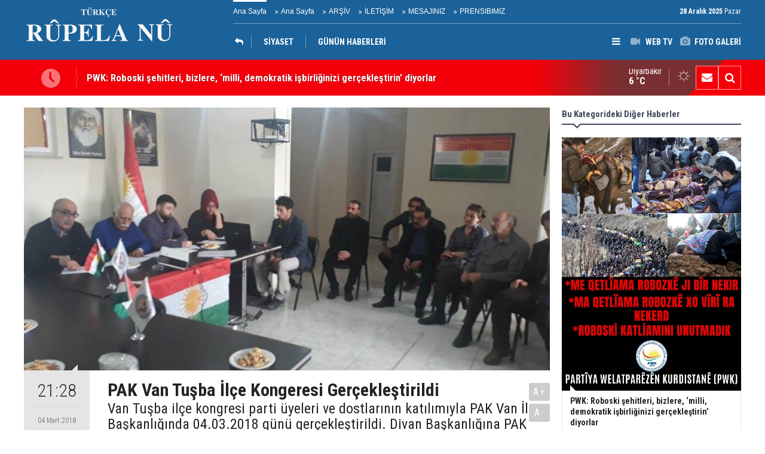

--- FILE ---
content_type: text/html; charset=UTF-8
request_url: https://www.rupelanu.org/pak-van-tusba-ilce-kongeresi-gerceklestirildi-2344h.htm
body_size: 7552
content:
<!DOCTYPE html>
<html lang="tr" itemscope itemtype="http://schema.org/NewsArticle">
<head>
<base href="https://www.rupelanu.org/" target="_self"/>
<meta http-equiv="Content-Type" content="text/html; charset=UTF-8" />
<meta http-equiv="Content-Language" content="tr" />
<meta name="viewport" content="width=device-width,initial-scale=1,minimum-scale=1,maximum-scale=1,user-scalable=0" />
<link rel="icon" href="/favicon.ico"> 
<title>PAK Van Tuşba İlçe Kongeresi Gerçekleştirildi</title>
<meta name="description" content="Van Tuşba ilçe kongresi parti üyeleri ve dostlarının katılımıyla PAK Van İl Başkanlığında 04.03.2018 günü gerçekleştirildi. Divan Başkanlığına PAK MYK üyesi İsmet Elçi üyeliklere Hüsamettin Acar ve Peşeng Sağnıç secildiler." />
<link rel="canonical" href="https://www.rupelanu.org/pak-van-tusba-ilce-kongeresi-gerceklestirildi-2344h.htm" />
<link rel="amphtml" href="https://www.rupelanu.org/service/amp/pak-van-tusba-ilce-kongeresi-gerceklestirildi-2344h.htm">
<link rel="image_src" type="image/jpeg" href="https://www.rupelanu.org/d/news/2669.jpg" />
<meta name="DC.date.issued" content="2018-03-04T22:43:49+03:00" />
<meta property="og:type" content="article" />
<meta property="og:site_name" content="Rûpela nû" />
<meta property="og:url" content="https://www.rupelanu.org/pak-van-tusba-ilce-kongeresi-gerceklestirildi-2344h.htm" />
<meta property="og:title" content="PAK Van Tuşba İlçe Kongeresi Gerçekleştirildi" />
<meta property="og:description" content="Van Tuşba ilçe kongresi parti üyeleri ve dostlarının katılımıyla PAK Van İl Başkanlığında 04.03.2018 günü gerçekleştirildi. Divan Başkanlığına PAK MYK üyesi İsmet Elçi üyeliklere Hüsamettin Acar ve Peşeng Sağnıç secildiler." />
<meta property="og:image" content="https://www.rupelanu.org/d/news/2669.jpg" />
<meta property="og:image:width" content="880" />
<meta property="og:image:height" content="440" />
<meta name="twitter:card" content="summary_large_image">
<meta name="twitter:image" content="https://www.rupelanu.org/d/news/2669.jpg" />
<meta name="twitter:site" content="@@RupelaNu01">
<meta name="twitter:url" content="https://www.rupelanu.org/pak-van-tusba-ilce-kongeresi-gerceklestirildi-2344h.htm">
<meta name="twitter:title" content="PAK Van Tuşba İlçe Kongeresi Gerçekleştirildi" />
<meta name="twitter:description" content="Van Tuşba ilçe kongresi parti üyeleri ve dostlarının katılımıyla PAK Van İl Başkanlığında 04.03.2018 günü gerçekleştirildi. Divan Başkanlığına PAK MYK üyesi İsmet Elçi üyeliklere Hüsamettin Acar ve Peşeng Sağnıç secildiler." />
<meta itemprop="author" content="Rûpela nû" />
<meta itemprop="url" content="https://www.rupelanu.org/pak-van-tusba-ilce-kongeresi-gerceklestirildi-2344h.htm" />
<meta itemprop="thumbnailUrl" content="https://www.rupelanu.org/d/news_t/2669.jpg" />
<meta itemprop="articleSection" content="KÜRDİSTAN" />
<meta itemprop="dateCreated" content="2018-03-04T22:43:49+03:00" />
<meta itemprop="dateModified" content="2018-03-04T22:43:49+03:00" />
<meta itemprop="mainEntityOfPage" content="https://www.rupelanu.org/pak-van-tusba-ilce-kongeresi-gerceklestirildi-2344h.htm" />
<meta itemprop="headline" content="PAK Van Tuşba İlçe Kongeresi Gerçekleştirildi" />
<meta itemprop="image" content="https://www.rupelanu.org/d/news/2669.jpg" />
<meta itemprop="image" content="https://www.rupelanu.org/d/news/2669.jpg" />
<link href="https://www.rupelanu.org/s/style.css?2312181.css" type="text/css" rel="stylesheet" />
<script type="text/javascript">var BURL="https://www.rupelanu.org/"; var SURL="https://www.rupelanu.org/s/"; var DURL="https://www.rupelanu.org/d/";</script>
<script type="text/javascript" src="https://www.rupelanu.org/s/function.js?2312181.js"></script>
<style>
.text-content {
font-family: Georgia,serif;
}
</style>
<!--[if lt IE 9]>
<script src="https://oss.maxcdn.com/html5shiv/3.7.2/html5shiv.min.js"></script>
<script src="https://oss.maxcdn.com/respond/1.4.2/respond.min.js"></script>
<![endif]-->
</head>
<body class="body-main body-1200">
<header class="base-header"><div class="container"><a class="logo" href="https://www.rupelanu.org/" rel="home"><img class="img-responsive" src="https://www.rupelanu.org/s/i/logo.png" alt="Rûpela nû" width="250" height="100" /></a><div class="bar bar1"><ul class="nav-ql pull-left"><li class="sole"><i class="icon-angle-double-right"></i><a href="https://www.rupelanu.org/ana-sayfa-haberleri-1hk.htm" target="_self">Ana Sayfa</a></li><li class="parent"><i class="icon-angle-double-right"></i><a href="https://www.rupelanu.org//" target="_self">Ana Sayfa</a></li><li class="parent"><i class="icon-angle-double-right"></i><a href="https://www.rupelanu.org/search_result.php" target="_self">ARŞİV</a></li><li class="parent"><i class="icon-angle-double-right"></i><a href="https://www.rupelanu.org/contact.php" target="_self">İLETİŞİM</a></li><li class="parent"><i class="icon-angle-double-right"></i><a href="https://www.rupelanu.org/guest_book.php" target="_self">MESAJINIZ</a></li><li class="parent"><i class="icon-angle-double-right"></i><a href="https://www.rupelanu.org/www.rupelanu.com/prensibimiz-8s.htm" target="_self">PRENSIBIMIZ</a></li></ul><span class="date pull-right"><b>28 Aralık 2025</b> Pazar</span></div><div class="bar bar2"><div class="nav-mini pull-right"><span class="toggle" id="menu_toggle" title="Menu"><i class="icon-menu"></i></span><a href="https://www.rupelanu.org/video-galeri.htm" title="Web TV"><i class="icon-videocam"></i><span>WEB TV</span></a><a href="https://www.rupelanu.org/foto-galeri.htm" title="Foto Galeri"><i class="icon-camera"></i><span>FOTO GALERİ</span></a></div><nav class="nav-top pull-left"><ul class="clearfix"><li class="cat-home"><a href="kurdistan-haberleri-13hk.htm" title="KÜRDİSTAN"><span><i class="icon-reply"></i></span></a></li><li class="parent"><a href="https://www.rupelanu.org/siyaset-news-16hk.htm" target="_self"><span>SİYASET</span></a></li><li class="sole"><a href="https://www.rupelanu.org/gunun-haberleri.htm" target="_self"><span>GÜNÜN HABERLERİ</span></a></li></ul></nav></div><div id="menu"><ul class="topics clearfix"><li><span>Kategoriler</span><ul><li><a href="https://www.rupelanu.org/dunya-haberleri-14hk.htm" target="_self">DÜNYA</a><ul class="sub"><li><a href="https://www.rupelanu.org/amerika-haberleri-31hk.htm" target="_self">Amerika</a></li><li><a href="https://www.rupelanu.org/asya-haberleri-37hk.htm" target="_self">Asya</a></li><li><a href="https://www.rupelanu.org/avrupa-news-27hk.htm" target="_self">Avrupa</a></li><li><a href="https://www.rupelanu.org/ortadogu-news-26hk.htm" target="_self">Ortadoğu</a></li></ul></li><li><a href="https://www.rupelanu.org/kultur-sanat-news-15hk.htm" target="_self">KÜLTÜR & SANAT</a><ul class="sub"><li><a href="https://www.rupelanu.org/dunya-haberleri-34hk.htm" target="_self">Dünya</a></li><li><a href="https://www.rupelanu.org/kurdistan-haberleri-33hk.htm" target="_self">Kurdistan</a></li></ul></li><li><a href="https://www.rupelanu.org/kurdistan-haberleri-13hk.htm" target="_self">KÜRDİSTAN</a><ul class="sub"><li><a href="https://www.rupelanu.org/gunun-haberleri.htm" target="_self">Günün Haberleri</a></li><li><a href="https://www.rupelanu.org/siyaset-news-16hk.htm" target="_self">Siyaset</a></li></ul></li><li><a href="https://www.rupelanu.org/ortadogu-haberleri-29hk.htm" target="_self">ORTADOĞU</a></li><li><a href="https://www.rupelanu.org/siyaset-haberleri-38hk.htm" target="_self">SİYASET</a></li><li><a href="https://www.rupelanu.org/spor-haberleri-12hk.htm" target="_self">SPOR</a></li></ul></li><li><span>Foto Galeri</span><ul><li><a href="https://www.rupelanu.org/doga-1gk.htm">Doğa</a></li><li><a href="https://www.rupelanu.org/yasam-2gk.htm">Yaşam</a></li></ul></li><li><span>Web TV</span><ul><li><a href="https://www.rupelanu.org/gundem-1vk.htm">Gundem</a></li><li><a href="https://www.rupelanu.org/kultur-2vk.htm">Kultur</a></li></ul></li><li><span>Diğer</span><ul><li><a href="https://www.rupelanu.org/yazarlar.htm">Yazarlar</a></li><li><a href="https://www.rupelanu.org/mansetler.htm">Manşetler</a></li><li><a href="https://www.rupelanu.org/gunun-haberleri.htm">Günün Haberleri</a></li><li><a href="https://www.rupelanu.org/gazete.htm">Gazete Manşetleri</a></li><li><a href="https://www.rupelanu.org/sitene-ekle.htm">Sitene Ekle</a></li><li><a href="https://www.rupelanu.org/contact.php">İletişim</a></li></ul></li></ul></div></div></header><main role="main"><div class="bar-lm"><div class="container"><div class="last-min pull-left"><ul class="owl-carousel"><li><a href="https://www.rupelanu.org/pwk-roboski-sehitleri-bizlere-milli-demokratik-isbirliginizi-gerceklestirin-diyorlar-33786h.htm">PWK: Roboski şehitleri, bizlere, ‘milli, demokratik işbirliğinizi gerçekleştirin’ diyorlar</a></li><li><a href="https://www.rupelanu.org/roboski-katliami-14-yildir-suren-cezasizlik-33785h.htm">Roboski Katliamı: 14 yıldır süren cezasızlık</a></li><li><a href="https://www.rupelanu.org/vahap-coskun-kurt-milliyetciligi-1-kurdistan-dogudadir-33784h.htm">Vahap Coşkun: Kürt milliyetçiliği (1): “Kürdistan Doğu’dadır”</a></li><li><a href="https://www.rupelanu.org/sam-yonetiminden-dsgye-uyari-secenekleriniz-azaliyor-anlasmaya-uyun-33783h.htm">Şam yönetiminden DSG’ye uyarı: 'Seçenekleriniz azalıyor, anlaşmaya uyun'</a></li><li><a href="https://www.rupelanu.org/suriyede-humus-kentinde-camide-patlama-en-az-8-olu-33782h.htm">Suriye'de Humus kentinde camide patlama: En az 8 ölü</a></li><li><a href="https://www.rupelanu.org/batmanda-pwk-semineri-mustafa-ozcelik-sureci-degerlendiriyor-33712h.htm">Batman’da PWK semineri: Mustafa Özçelik süreci değerlendiriyor</a></li><li><a href="https://www.rupelanu.org/trump-duyurdu-abd-nijeryada-isidi-vurdu-33781h.htm">Trump duyurdu: ABD, Nijerya'da IŞİD’i vurdu</a></li><li><a href="https://www.rupelanu.org/kurdistan-bolgesinden-75-milyon-varil-petrol-ihrac-edildi-33780h.htm">Kürdistan Bölgesi’nden 7,5 Milyon Varil Petrol İhraç Edildi</a></li><li><a href="https://www.rupelanu.org/dsg-halep-kirsalinda-iha-saldirisi-duzenlendi-1-cocuk-hayatini-kaybetti-33779h.htm">DSG: Halep kırsalında İHA saldırısı düzenlendi, 1 çocuk hayatını kaybetti</a></li><li><a href="https://www.rupelanu.org/halepin-kurt-mahallelerinde-kusatma-devam-ediyor-14-yillik-nefretle-saldiriyorlar-33778h.htm">Halep’in Kürt mahallelerinde kuşatma devam ediyor: ‘14 yıllık nefretle saldırıyorlar’</a></li></ul></div><div class="nav-tool pull-right hidden-xs"><a href="https://www.rupelanu.org/contact.php" title="İletişim"><i class="icon-mail-alt"></i></a><a href="https://www.rupelanu.org/search_result.php" title="Site içi arama"><i class="icon-search"></i></a></div><div class="weather-info-container"><span class="weather-icon pull-right"><i class="icon-accu-1"></i></span><a class="weather-info pull-right" href="https://www.rupelanu.org/weather_report.php" title="Hava durumu"><span class="city">Diyarbakır<span>6 °C</span></span></a></div></div></div><div class="offset-top"></div><div class="page-inner"><div class="container clearfix"><div class="page-content news-scroll"><div id="news-2344" data-order="1" data-id="2344" data-title="PAK Van Tuşba İlçe Kongeresi Gerçekleştirildi" data-url="https://www.rupelanu.org/pak-van-tusba-ilce-kongeresi-gerceklestirildi-2344h.htm" data-next="https://www.rupelanu.org/pwk-roboski-sehitleri-bizlere-milli-demokratik-isbirliginizi-gerceklestirin-diyorlar-33786h.htm"><div class="imgc image"><img src="https://www.rupelanu.org/d/news/2669.jpg" alt="PAK Van Tuşba İlçe Kongeresi Gerçekleştirildi" /></div><aside class="article-side clearfix"><div class="content-date" itemprop="datePublished" content="2018-03-04T21:28:00+03:00"><span class="p1">21:28</span><span class="p2">04 Mart 2018</span></div><div class="content-tools bookmark-block" data-type="1" data-twitter="@RupelaNu01"><a class="icon-mail-alt" rel="nofollow" href="javascript:void(0)" onclick="return openPopUp_520x390('https://www.rupelanu.org/send_to_friend.php?type=1&amp;id=2344');" title="Arkadaşına Gönder"></a><a class="icon-print" rel="nofollow" href="javascript:void(0)" onclick="return openPopUp_670x500('https://www.rupelanu.org/print.php?type=1&amp;id=2344')" title="Yazdır"></a><span class="icon-comment" onclick="$.scrollTo('#comment_form_2344', 600);" title="Yorum Yap"></span></div></aside><article class="news-detail clearfix"><div class="content-heading"><h1 class="content-title" itemprop="name">PAK Van Tuşba İlçe Kongeresi Gerçekleştirildi</h1><h2 class="content-description" itemprop="description"><summary>Van Tuşba ilçe kongresi parti üyeleri ve dostlarının katılımıyla PAK Van İl Başkanlığında 04.03.2018 günü gerçekleştirildi. Divan Başkanlığına PAK MYK üyesi İsmet Elçi üyeliklere Hüsamettin Acar ve Peşeng Sağnıç secildiler.</summary></h2><div class="text-size"><span onclick="changeFontSize('.text-content', 'u');" title="Yazıyı büyüt">A+</span><span onclick="changeFontSize('.text-content', 'd');" title="Yazıyı küçült">A-</span></div></div><div itemprop="articleBody" class="text-content"><p style='font-family: "Helvetica Neue", Helvetica, Arial, sans-serif; font-size: 15px; line-height: 24px; color: rgb(17, 17, 17); background-color: rgb(255, 255, 255);'> </p>
<p style="margin: 6px 0px; font-family: Helvetica, Arial, sans-serif; color: rgb(29, 33, 41); font-size: 14px; background-color: rgb(255, 255, 255);"><span style="color:#000000;"><span style="font-size:14px;"><span style="font-family:arial,helvetica,sans-serif;"><strong>Hülya Kayaalp’ın yeniden İlçe Başkanı </strong>seçildiği Kongrede gençlerin ağırlıkta olduğu yeni bir İlçe Yönetimi seçildi.</span></span></span></p>
<p style="margin: 6px 0px; font-family: Helvetica, Arial, sans-serif; color: rgb(29, 33, 41); font-size: 14px; background-color: rgb(255, 255, 255);"><span style="color:#000000;"><span style="font-size:14px;"><span style="font-family:arial,helvetica,sans-serif;"><img _cke_saved_src="http://www.rupelanu.org/d/other/tusba2.jpg" alt="tusba2.jpg" src="https://www.rupelanu.org/d/other/tusba2.jpg" title="tusba2.jpg" width="600" height="450"></span></span></span></p>
<p style="margin: 6px 0px; font-family: Helvetica, Arial, sans-serif; color: rgb(29, 33, 41); font-size: 14px; background-color: rgb(255, 255, 255);"><span style="color:#000000;"><span style="font-size:14px;"><span style="font-family:arial,helvetica,sans-serif;"><strong>PAK Genel Başkan Yardımcısı Nurullah Timur</strong> ve <strong>MYK üyesi M.Ali Yılmaz </strong>da Kongrede hazır bulundular.</span></span></span></p>
<p style="margin: 6px 0px; font-family: Helvetica, Arial, sans-serif; color: rgb(29, 33, 41); font-size: 14px; background-color: rgb(255, 255, 255);"><span style="color:#000000;"><span style="font-size:14px;"><span style="font-family:arial,helvetica,sans-serif;"><img _cke_saved_src="http://www.rupelanu.org/d/other/tusba3.jpg" alt="tusba3.jpg" src="https://www.rupelanu.org/d/other/tusba3.jpg" title="tusba3.jpg" width="600" height="450"></span></span></span></p>
<p style="margin: 6px 0px; font-family: Helvetica, Arial, sans-serif; color: rgb(29, 33, 41); font-size: 14px; background-color: rgb(255, 255, 255);"> </p>
<p style="margin: 6px 0px; font-family: Helvetica, Arial, sans-serif; color: rgb(29, 33, 41); font-size: 14px; background-color: rgb(255, 255, 255);"><span style="color:#800000;"><strong><span style="font-size:14px;"><span style="font-family:arial,helvetica,sans-serif;">PAK Tuşba İlçe Başkanı Hülya Kayaalp Kongre’de şu konuşmayı yaptı:</span></span></strong></span><br> </p>
<p style="margin: 6px 0px; font-family: Helvetica, Arial, sans-serif; color: rgb(29, 33, 41); font-size: 14px; background-color: rgb(255, 255, 255);"><strong><span style="color:#000000;"><span style="font-size:14px;"><span style="font-family:arial,helvetica,sans-serif;">‘’Saygıdeğer Arkadaşlar,</span></span></span></strong></p>
<p style="margin: 6px 0px; font-family: Helvetica, Arial, sans-serif; color: rgb(29, 33, 41); font-size: 14px; background-color: rgb(255, 255, 255);"><strong><span style="color:#000000;"><span style="font-size:14px;"><span style="font-family:arial,helvetica,sans-serif;">Olaganüstü Kongremize hoşgeldiniz.<br>Hepinizi saygıyla selamlıyorum.</span></span></span></strong></p>
<p style="margin: 6px 0px; font-family: Helvetica, Arial, sans-serif; color: rgb(29, 33, 41); font-size: 14px; background-color: rgb(255, 255, 255);"><strong><span style="color:#000000;"><span style="font-size:14px;"><span style="font-family:arial,helvetica,sans-serif;">Aramızda bulunan Genel Başkan Yardımcımız Sayın Nurullah Timur ile MYK üyemiz Sayın Mehmet Ali Yılmaz'ı ayrıca selamlıyor, hoşgeldiniz diyorum. Burada bulunmalarından ötürü kendilerine teşekkür ediyorum.</span></span></span></strong></p>
<p style="margin: 6px 0px; font-family: Helvetica, Arial, sans-serif; color: rgb(29, 33, 41); font-size: 14px; background-color: rgb(255, 255, 255);"><strong><span style="color:#000000;"><span style="font-size:14px;"><span style="font-family:arial,helvetica,sans-serif;">Sagıdeğer arkadaşlar ve Sayın Genelbaşkan Yardımcım,</span></span></span></strong></p>
<p style="margin: 6px 0px; font-family: Helvetica, Arial, sans-serif; color: rgb(29, 33, 41); font-size: 14px; background-color: rgb(255, 255, 255);"><strong><span style="color:#000000;"><span style="font-size:14px;"><span style="font-family:arial,helvetica,sans-serif;">Bildiğiniz gibi, burda üzerinde uzunboylu durmayacağım nedenlerden ötürü attık işleyemez duruma gelmiş olan İlçe Teşkilatımızı yenilemek için bulunuyoruz. Umarım, bir daha aynı sebeplerle yenilenme ihtiyacı duymayacağımız bir ilçe teşkilatı oluştururuz. Kendi adıma bunun sözünü verebilirim fakat biliyoruz ki Partili mücadele tek tek bireylerin yapacağından çok, partili bütün üyelerin içten katkısını gerektirir. Yönetime seçilecek arkadaşlarımdan birinci beklentim budur. Hep birlikte hareket edebilirsek, başarıya ulaşacağımızdan kuşku duymuyorum.</span></span></span></strong></p>
<p style="margin: 6px 0px; font-family: Helvetica, Arial, sans-serif; color: rgb(29, 33, 41); font-size: 14px; background-color: rgb(255, 255, 255);"><strong><span style="color:#000000;"><span style="font-size:14px;"><span style="font-family:arial,helvetica,sans-serif;">İçinde bulunduğumuz şartların hali malum; her gün yeni olumsuzluklarla karşılaşıyoruz. Halkımızın büyük bir şevk ve umutla sandık başına giderek Evet dediği Bağımsızlık Referandumu, ne yazık ki yüzyıllardır ülkemizi eğemenlik altında tutan devletlerin gazabına uğradı. Halkın iradesinin tek başına yeterli olmadığını gördük. Anladık ki kendi irademize sahip olmanın birinci yolu oy ise ikincisi de iç birliğimizi sağlamaktır. Kerkük, dış güçlerin yanında iç ihanetin devreye girmesiyle işgale uğramıştır. Bunu unutmamalıyız.</span></span></span></strong></p>
<p style="margin: 6px 0px; font-family: Helvetica, Arial, sans-serif; color: rgb(29, 33, 41); font-size: 14px; background-color: rgb(255, 255, 255);"><strong><span style="color:#000000;"><span style="font-size:14px;"><span style="font-family:arial,helvetica,sans-serif;">Kerkükten sonra aynı yalnızlığı Afrin'de yaşıyoruz. Adeta bütün dünya düşmanımız gibi. Kendi toprağında kendisi olarak yaşamak dışında bir kabahati olmayan halkımız en modern ordulardan birinin atış alanına dönmüş durumda.</span></span></span></strong></p>
<p style="margin: 6px 0px; font-family: Helvetica, Arial, sans-serif; color: rgb(29, 33, 41); font-size: 14px; background-color: rgb(255, 255, 255);"><strong><span style="color:#000000;"><span style="font-size:14px;"><span style="font-family:arial,helvetica,sans-serif;">Kuzey'deki durum bir başka garabet. Sosyal medyada fikir beyan etmeek bile suç haline geldi. Birçok arkadaşımız fikir beyan etti diye soruşturmaya tabi tutuldu, kimisi tutuklandı. İşten atılmalar, seçilmişlerin görevden alınması, insanları açlıkla terbiye etmek cabası. Kısacası her tarafta kuşatmaya alınmış, millet olarak hareket etmeye çalışmanın bedelini ödüyoruz.</span></span></span></strong></p>
<p style="margin: 6px 0px; font-family: Helvetica, Arial, sans-serif; color: rgb(29, 33, 41); font-size: 14px; background-color: rgb(255, 255, 255);"><strong><span style="color:#000000;"><span style="font-size:14px;"><span style="font-family:arial,helvetica,sans-serif;">Ne var ki direnmekten başka çaremiz yok. Millet olarak, hep birlikte, hayatın her alanında direnmeli, en doğal haklarımızın tanınması için ısrarlı ve kararlı bir mücadele yürütmeliyiz. Bunun başlangıç noktası da sağlam bir yapı oluşturmaktır. Biz güçlü olursak daha güçlü bir direniş örgütlemenin yolunu açmış oluruz.</span></span></span></strong></p>
<p style="margin: 6px 0px; font-family: Helvetica, Arial, sans-serif; color: rgb(29, 33, 41); font-size: 14px; background-color: rgb(255, 255, 255);"><strong><span style="color:#000000;"><span style="font-size:14px;"><span style="font-family:arial,helvetica,sans-serif;">İnanıyorum ki bugün yapacağımız en anlsmlı şey, birbirimize olan güvenimizi tazeleyerek omuz omuza vermek ve canla başla çalışmaktır.</span></span></span></strong></p>
<p style="margin: 6px 0px 0px; display: inline; font-family: Helvetica, Arial, sans-serif; color: rgb(29, 33, 41); font-size: 14px; background-color: rgb(255, 255, 255);"><strong><span style="color:#000000;"><span style="font-size:14px;"><span style="font-family:arial,helvetica,sans-serif;">Bunu yaparsak başarıya ulaşacağımız kesindir. <br>Hepinizi saygıyla selamlıyor, şimdiden bütün arkadaşlarıma teşekkür ediyor ve başarılar diliyorum’’.</span></span></span></strong></p></div></article><section class="comment-block"><h1 class="caption"><span>HABERE</span> YORUM KAT</h1><div class="comment_add clearfix"><form method="post" id="comment_form_2344" onsubmit="return addComment(this, 1, 2344);"><textarea name="comment_content" class="comment_content" rows="6" placeholder="YORUMUNUZ"0></textarea><input type="hidden" name="reply" value="0" /><span class="reply_to"></span><input type="text" name="member_name" class="member_name" placeholder="AD-SOYAD" /><input type="submit" name="comment_submit" class="comment_submit" value="YORUMLA" /></form><div class="info"><b>UYARI:</b> Küfür, hakaret, rencide edici cümleler veya imalar, inançlara saldırı içeren, imla kuralları ile yazılmamış,<br /> Türkçe karakter kullanılmayan ve büyük harflerle yazılmış yorumlar onaylanmamaktadır.</div></div></section><div id="fb-comments-2344" class="fb-comments" data-href="https://www.rupelanu.org/pak-van-tusba-ilce-kongeresi-gerceklestirildi-2344h.htm" data-width="100%" data-numposts="5" data-colorscheme="light"></div></div></div><aside class="base-side clearfix"><div class="side-content news-side-list"><div class="side-caption-2"><span>Bu Kategorideki Diğer Haberler</span></div><div class="row ms-row-fit"><a class="col-xs-12 col-ms-6 col-sm-6 col-md-12" href="https://www.rupelanu.org/pwk-roboski-sehitleri-bizlere-milli-demokratik-isbirliginizi-gerceklestirin-diyorlar-33786h.htm"><img class="img-responsive" src="https://www.rupelanu.org/d/news/36340.jpg" alt="PWK: Roboski şehitleri, bizlere, ‘milli, demokratik işbirliğinizi gerçekleştirin’ diyorlar" /><span class="t">PWK: Roboski şehitleri, bizlere, ‘milli, demokratik işbirliğinizi gerçekleştirin’ diyorlar</span></a><a class="col-xs-12 col-ms-6 col-sm-6 col-md-12" href="https://www.rupelanu.org/roboski-katliami-14-yildir-suren-cezasizlik-33785h.htm"><img class="img-responsive" src="https://www.rupelanu.org/d/news/36339.jpg" alt="Roboski Katliamı: 14 yıldır süren cezasızlık" /><span class="t">Roboski Katliamı: 14 yıldır süren cezasızlık</span></a><a class="col-xs-12 col-ms-6 col-sm-6 col-md-12" href="https://www.rupelanu.org/vahap-coskun-kurt-milliyetciligi-1-kurdistan-dogudadir-33784h.htm"><img class="img-responsive" src="https://www.rupelanu.org/d/news/36338.jpg" alt="Vahap Coşkun: Kürt milliyetçiliği (1): “Kürdistan Doğu’dadır”" /><span class="t">Vahap Coşkun: Kürt milliyetçiliği (1): “Kürdistan Doğu’dadır”</span></a><a class="col-xs-12 col-ms-6 col-sm-6 col-md-12" href="https://www.rupelanu.org/sam-yonetiminden-dsgye-uyari-secenekleriniz-azaliyor-anlasmaya-uyun-33783h.htm"><img class="img-responsive" src="https://www.rupelanu.org/d/news/36337.jpg" alt="Şam yönetiminden DSG’ye uyarı: &#039;Seçenekleriniz azalıyor, anlaşmaya uyun&#039;" /><span class="t">Şam yönetiminden DSG’ye uyarı: 'Seçenekleriniz azalıyor, anlaşmaya uyun'</span></a><a class="col-xs-12 col-ms-6 col-sm-6 col-md-12" href="https://www.rupelanu.org/suriyede-humus-kentinde-camide-patlama-en-az-8-olu-33782h.htm"><img class="img-responsive" src="https://www.rupelanu.org/d/news/36336.jpg" alt="Suriye&#039;de Humus kentinde camide patlama: En az 8 ölü" /><span class="t">Suriye'de Humus kentinde camide patlama: En az 8 ölü</span></a></div></div><div class="headline-side cat-news-side box-blue"><ul class="owl-carousel"><li><a href="https://www.rupelanu.org/diyarbakirda-kadin-emegi-ve-kultur-festivali-basliyor-33133h.htm"><div class="imgc"><img class="owl-lazy" data-src="https://www.rupelanu.org/d/news/35654.jpg" alt="Diyarbakır’da Kadın Emeği ve kültür festivali başlıyor" /></div><span class="title">Diyarbakır’da Kadın Emeği ve kültür festivali başlıyor</span></a></li><li><a href="https://www.rupelanu.org/dilbilimci-ve-arastirmaci-yazar-malmisanijden-onemli-bir-calisma-32972h.htm"><div class="imgc"><img class="owl-lazy" data-src="https://www.rupelanu.org/d/news/35487.jpg" alt="Dilbilimci ve araştırmacı yazar, Malmîsanij’den Önemli Bir Çalışma" /></div><span class="title">Dilbilimci ve araştırmacı yazar, Malmîsanij’den Önemli Bir Çalışma</span></a></li><li><a href="https://www.rupelanu.org/trump-rusya-ve-ukrayna-konusunda-bir-seyler-olacak-32470h.htm"><div class="imgc"><img class="owl-lazy" data-src="https://www.rupelanu.org/d/news/34962.jpg" alt="Trump: Rusya ve Ukrayna konusunda bir şeyler olacak" /></div><span class="title">Trump: Rusya ve Ukrayna konusunda bir şeyler olacak</span></a></li></ul></div><div class="headline-side cat-news-side box-blue"><ul class="owl-carousel"><li><a href="https://www.rupelanu.org/savci-mehmet-emin-aktarin-sosyal-medya-takipcilerinin-arastirilmasini-istedi-28367h.htm"><div class="imgc"><img class="owl-lazy" data-src="https://www.rupelanu.org/d/news/30622.jpg" alt="Savcı, Mehmet Emin Aktar&#039;ın sosyal medya takipçilerinin araştırılmasını istedi" /></div><span class="title">Savcı, Mehmet Emin Aktar'ın sosyal medya takipçilerinin araştırılmasını istedi</span></a></li><li><a href="https://www.rupelanu.org/kurdistan-bolgesi-heyeti-washingtonda-gundem-abd-ile-iliskiler-28202h.htm"><div class="imgc"><img class="owl-lazy" data-src="https://www.rupelanu.org/d/news/30439.jpg" alt="Kürdistan Bölgesi heyeti Washington’da: Gündem ABD ile ilişkiler" /></div><span class="title">Kürdistan Bölgesi heyeti Washington’da: Gündem ABD ile ilişkiler</span></a></li><li><a href="https://www.rupelanu.org/kurdistan-bayraginin-ozgur-kurdistanin-semalarinda-dalgalanacagina-dair-hic-bir-kusku-24282h.htm"><div class="imgc"><img class="owl-lazy" data-src="https://www.rupelanu.org/d/news/26232.jpg" alt="Kürdistan Bayrağı’nın özgür Kürdistan’ın semalarında dalgalanacağına dair hiç bir kuşkumuz yoktur" /></div><span class="title">Kürdistan Bayrağı’nın özgür Kürdistan’ın semalarında dalgalanacağına dair hiç bir kuşkumuz yoktur</span></a></li></ul></div></aside></div></div></main><footer class="base-footer"><div class="container"><ul class="nav-footer"><li class="parent"><a href="https://www.rupelanu.org/identity.php" target="_self">Redaksiyon</a></li><li class="sole"><a href="https://www.rupelanu.org/gunun-haberleri.htm" target="_self">Günün Haberleri</a></li><li class="parent"><a href="https://www.rupelanu.org/sitene-ekle.htm" target="_self">Sitene Ekle</a></li><li class="parent"><a href="#" target="_self" onclick="addToBookmark('Rupela Nu', 'http://www.rupelanu.com/'); return false;">Sık Kullanılanlara Ekle</a></li><li class="parent"><a href="https://www.rupelanu.org/rss/" target="_self">RSS</a></li><li class="parent"><a href="https://www.rupelanu.org/spor-haberleri-12hk.htm" target="_self">SPOR</a></li></ul><div class="info" itemprop="publisher" itemscope itemtype="https://schema.org/Organization">Tüm Hakları Saklıdır &copy; 2015 <h1 itemprop="name">Rûpela nû</h1><div itemprop="logo" itemscope itemtype="https://schema.org/ImageObject"><meta itemprop="url" content="https://www.rupelanu.org/s/i/logo.png"><meta itemprop="width" content="250"><meta itemprop="height" content="100"></div></div><div class="nav-social"><a href="https://www.facebook.com/rupelanu01" rel="nofollow" target="_blank" title="Facebook ile takip et"><i class="icon-facebook"></i></a><a href="https://twitter.com/@RupelaNu01" rel="nofollow" target="_blank" title="Twitter ile takip et"><i class="icon-twitter"></i></a><a href="https://www.rupelanu.org/rss/" target="_blank" title="RSS, News Feed, Haber Beslemesi"><i class="icon-rss"></i></a><a href="https://www.rupelanu.org/search_result.php" title="Site içi arama"><i class="icon-search"></i></a></div><div class="cm-sign"><a href="https://www.cmbilisim.com/haber-portali-20s.htm" target="_blank" title="CMNews Haber Portalı Scripti">Haber Scripti</a><i class="icon-cm" title="CM Bilişim Teknolojileri"></i></div><div class="back-to-top"><i class="icon-up-open"></i></div></div></footer><!-- 0.029299974441528 --><script defer src="https://static.cloudflareinsights.com/beacon.min.js/vcd15cbe7772f49c399c6a5babf22c1241717689176015" integrity="sha512-ZpsOmlRQV6y907TI0dKBHq9Md29nnaEIPlkf84rnaERnq6zvWvPUqr2ft8M1aS28oN72PdrCzSjY4U6VaAw1EQ==" data-cf-beacon='{"version":"2024.11.0","token":"8dfd15377e4240ba9f6a5ef44d139c65","r":1,"server_timing":{"name":{"cfCacheStatus":true,"cfEdge":true,"cfExtPri":true,"cfL4":true,"cfOrigin":true,"cfSpeedBrain":true},"location_startswith":null}}' crossorigin="anonymous"></script>
</body></html>